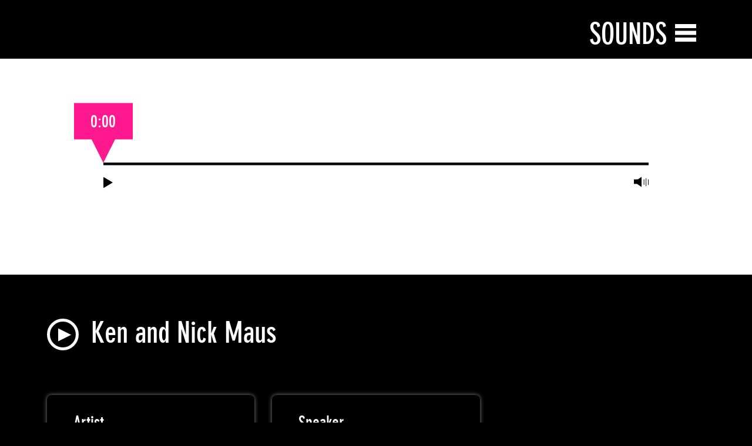

--- FILE ---
content_type: text/html; charset=utf-8
request_url: https://archive.newmuseum.org/sounds/7270
body_size: 28413
content:
<!DOCTYPE html>
<html lang="en" data-app="economy-newmuseum" class="show  ">
  <head itemscope itemtype="http://schema.org/WebSite">
    <meta charset="utf-8" />
    <meta http-equiv="X-UA-Compatible" content="IE=edge" />
    <meta name="description" content="The New Museum Digital Archive contains documentation of the New Museum&#39;s program and institutional history in the form of images, video, audio, publications and printed matter." />
    <meta name="keywords" content="" />
    <meta name="viewport" content="width=device-width, initial-scale=1.0" id="meta-viewport" />

    <meta property="og:title" content="Sounds - New Museum Digital Archive" />
    <meta property="og:site_name" content="New Museum Digital Archive"/>
    <meta property="og:type" content="website">
    <meta property="og:description" content="The New Museum Digital Archive contains documentation of the New Museum&#39;s program and institutional history in the form of images, video, audio, publications and printed matter." />

    <meta name="csrf-param" content="authenticity_token" />
<meta name="csrf-token" content="NTo0k1diP2wzi+wMdjS3wSq1hC2KKTo9c1bxS3a7i65gt+NmczCSh/In/djNcG+dRzusHx1qSUiq6GB7AD264Q==" />

    <title itemprop="name">Sounds - New Museum Digital Archive</title>

      <link rel="shortcut icon" type="image/png" href="https://d2b8urneelikat.cloudfront.net/assets/favicon-4c35197358b2b31dca80117cb2ee030ce43852cab2e94dee8700aea52ddc1c1c.png" />




      <link rel="stylesheet" media="all" href="https://d2b8urneelikat.cloudfront.net/assets/economy-viewing-5c0986b3a9dfa3e83953618f861ed8b887ecb31ad54ff814b9549eb57f71e329.css" data-turbolinks-track="reload" />


    <script src="https://d2b8urneelikat.cloudfront.net/assets/economy-05d761ffc9d269f94c80b6ceb9c3cb9d9b2588175c9f1806c54c28b4888c553b.js" data-turbolinks-track="reload"></script>


      <script src="https://d2b8urneelikat.cloudfront.net/assets/application-1856bd8f40274bf968f1c46977d1a0198d8992307293b61953a0e7a503144030.js" data-turbolinks-track="reload"></script>

    
      



<!-- gtag.js -->  
<script async src="https://www.googletagmanager.com/gtag/js?id="></script>
<script>
    console.log('Undefined Google Analytics ID');
  window.dataLayer = window.dataLayer || [];
  function gtag(){dataLayer.push(arguments);}
  gtag('js', new Date());
  gtag('config', '');
</script>
<!-- End gtag.js -->



    <meta name="turbolinks-cache-control" content="no-cache">

  </head>

    <body    class="controller--sounds action--show color-scheme--black ">
      <!-- Google Tag Manager (noscript) FROM ECONOMY -->
<!-- End Google Tag Manager (noscript) -->

        <div id="application-wrapper" class="application-wrapper">
    <div class="mobile__search__header">
  <form class="mobile__search__header-form" action="/archive-search" accept-charset="UTF-8" method="get">
    <input type="text" name="query" id="query" class="input-large" placeholder="Search" />
</form>  <div class="mobile__search__header-button-container">
    <div class="mobile__search__header-x-wrapper">
      <?xml version="1.0" encoding="UTF-8"?>
<svg width="27px" height="27px" viewbox="0 0 27 27" version="1.1" xmlns="http://www.w3.org/2000/svg" xmlns:xlink="http://www.w3.org/1999/xlink" class=" mobile__search__header-x">
    <!-- Generator: Sketch 46.1 (44463) - http://www.bohemiancoding.com/sketch -->
    <title>Group 3</title>
    <desc>Created with Sketch.</desc>
    <defs></defs>
    <g id="Mobile" stroke="none" stroke-width="1" fill="none" fill-rule="evenodd">
        <g id="6" transform="translate(-288.000000, -35.000000)" fill="#FFFFFF">
            <g id="Group-3" transform="translate(288.000000, 35.000000)">
                <rect id="Rectangle-15-Copy-2" transform="translate(13.081475, 13.081475) rotate(-45.000000) translate(-13.081475, -13.081475) " x="12.5814755" y="-4.91852455" width="1" height="36"></rect>
                <rect id="Rectangle-15-Copy-3" transform="translate(13.081475, 13.081475) rotate(45.000000) translate(-13.081475, -13.081475) " x="12.5814755" y="-4.91852455" width="1" height="36"></rect>
            </g>
        </g>
    </g>
</svg>
    </div>
    <div class="mobile__search__header-button-wrapper">
      <?xml version="1.0" encoding="UTF-8"?>
<svg width="28px" height="29px" viewbox="0 0 28 29" version="1.1" xmlns="http://www.w3.org/2000/svg" xmlns:xlink="http://www.w3.org/1999/xlink" class=" mobile__search__header-button">
    <!-- Generator: Sketch 46.1 (44463) - http://www.bohemiancoding.com/sketch -->
    <title>Group 4</title>
    <desc>Created with Sketch.</desc>
    <defs>
        <rect id="path-1" x="3.80330086" y="15.3033009" width="3" height="12"></rect>
    </defs>
    <g id="Mobile" stroke="none" stroke-width="1" fill="none" fill-rule="evenodd">
        <g id="6" transform="translate(-330.000000, -33.000000)">
            <g id="Group-4" transform="translate(330.000000, 35.000000)">
                <circle id="Oval-Copy" stroke="#FFFFFF" stroke-width="3" cx="16.5" cy="9.5" r="9.5"></circle>
                <g id="Rectangle-3-Copy" transform="translate(5.303301, 21.303301) rotate(45.000000) translate(-5.303301, -21.303301) ">
                    <use fill="#FFFFFF" fill-rule="evenodd" xlink:href="#path-1"></use>
                    <rect stroke="#FFFFFF" stroke-width="1" x="4.30330086" y="15.8033009" width="2" height="11"></rect>
                </g>
            </g>
        </g>
    </g>
</svg>
    </div>
  </div>
</div>


<div class="homepage__mobile-header">
  <nav class="nav-mobile">
    <div class="site-container relative">
            <div class="hamburger-label-column col-sm-5 col-sm-offset-7">
              <h2 class="hamburger-label">
                <a href="/sounds">Sounds</a>
              </h2>
            </div>
        <div class="container-fluid">
          <div class="row">
            <div class="col-sm-12">
              <h1 class="new-museum-text-logo-mobile font-neographik">
                <a class="blank-link" href="/">
                  New Museum<br>Digital Archive
</a>              </h1>
            </div>
          </div>
        </div>
        <div class="hamburger">
          <div class="hamburger__container">
            <div class="hamburger__line hamburger__line--1"></div>
            <div class="hamburger__line hamburger__line--2"></div>
            <div class="hamburger__line hamburger__line--3"></div>
          </div>
        </div>
      
    </div>
  </nav>
</div>

<header class="header-primary">
  <div class="header-wrapper site-container">
    <div class="container-fluid">
      <div class="row">
        <div class="col-sm-12">
          <div class="margin-bottom-medium margin-top-medium">
            <h1>
              <a class="blank-link" href="/">
                <h1 class="new-museum-text-logo font-neographik">
  New Museum<br>Digital Archive
</h1>

<div class="new-museum-logo__current-time font-neographik">
  On Sunday<br>January 11, 2026
</div>

</a>            </h1>
          </div>
        </div>
        <div class="secondary-menu-column col-sm-12">
                <ul class="menu menu--main_menu ">
          <li class="menu__item  menu__item--level-0 menu__item--home">
    <a class="menu__item__link" href="/">Home</a>
</li>  <li class="menu__item  menu__item--level-0 menu__item--chronology">
    <a class="menu__item__link" href="/chronology">Chronology</a>
</li>  <li class="menu__item  menu__item--level-0 menu__item--archive-search">
    <a class="menu__item__link" href="/archive-search">Archive Search</a>
</li>  <li class="menu__item  menu__item--level-0 menu__item--about">
    <a class="menu__item__link" href="/about">About</a>
</li>
</ul>
                <ul class="menu menu--secondary_menu ">
          <li class="menu__item  menu__item--level-0 menu__item--exhibitions">
    <a class="menu__item__link" href="/exhibitions">Exhibitions</a>
</li>  <li class="menu__item  menu__item--level-0 menu__item--public-programs">
    <a class="menu__item__link" href="/public-programs">Public Programs</a>
</li>  <li class="menu__item  menu__item--level-0 menu__item--print-ephemera">
    <a class="menu__item__link" href="/print-ephemera">Print &amp; Ephemera</a>
</li>  <li class="menu__item  menu__item--level-0 menu__item--people">
    <a class="menu__item__link" href="/people">People</a>
</li>  <li class="menu__item  menu__item--level-0 menu__item--videos">
    <a class="menu__item__link" href="/videos">Videos</a>
</li>  <li class="menu__item  menu__item--level-0 menu__item--sounds">
    <a class="menu__item__link" href="/sounds">Sounds</a>
</li>  <li class="menu__item  menu__item--level-0 menu__item--buildings">
    <a class="menu__item__link" href="/buildings">Buildings</a>
</li>  <li class="menu__item  menu__item--level-0 menu__item--series">
    <a class="menu__item__link" href="/series">Series</a>
</li>
</ul>
        </div>

        <div class="header-primary__close">
          <svg width="41px" height="41px" viewbox="0 0 41 41" version="1.1" xmlns="http://www.w3.org/2000/svg" xmlns:xlink="http://www.w3.org/1999/xlink">
    <g id="close_icon_Homepage:-Navigation" stroke="none" stroke-width="1" fill="none" fill-rule="evenodd">
        <g id="close_icon_Desktop-Copy-67" transform="translate(-938.000000, -33.000000)" fill="#FFFFFF">
            <g id="close_icon_hamburger/active/volume_exhibitions" transform="translate(-3.000000, -1.000000)">
                <g id="close_icon_icons/x_white" transform="translate(941.000000, 34.000000)">
                    <rect id="close_icon_Rectangle-9" transform="translate(20.152543, 20.152543) rotate(45.000000) translate(-20.152543, -20.152543) " x="-4.84745674" y="16.6525433" width="50" height="7"></rect>
                    <rect id="close_icon_Rectangle-9-Copy" transform="translate(20.414799, 20.884149) rotate(-44.000000) translate(-20.414799, -20.884149) " x="-4.58520069" y="17.3841486" width="50" height="7"></rect>
                </g>
            </g>
        </g>
    </g>
</svg>

        </div>
      </div>
    </div>
  </div>
</header>



<nav class="nav-primary main-nav ">
  <div class="site-container relative">
          <div class="hamburger-label-column col-sm-5 col-sm-offset-7">
            <h2 class="hamburger-label">
              <a href="/sounds">Sounds</a>
            </h2>
          </div>
      <div class="container-fluid">
        <div class="row">
          <div class="col-sm-12">
            <h1 class="new-museum-text-logo-mobile font-neographik">
              <a class="blank-link" href="/">
                New Museum<br>Digital Archive
</a>            </h1>
          </div>
        </div>
      </div>
      <div class="hamburger">
        <div class="hamburger__container">
          <div class="hamburger__line hamburger__line--1"></div>
          <div class="hamburger__line hamburger__line--2"></div>
          <div class="hamburger__line hamburger__line--3"></div>
        </div>
      </div>
    
  </div>
</nav>

    <div class="sound__show-page-container">
  <div class="sound__show-header-container">
    <div class="site-container">
      <div class="container-fluid">
        <div class="row">
          <div class="col-sm-11">
            <div class="sound__show-header-title-wrapper">
              <div class="sound__show-header-title">
                Ken and Nick...
              </div>
            </div>
          </div>
          <div class="sounds__show-controls-wrapper">
            <div class="sound__show-play-button-wrapper">
              <svg xmlns="http://www.w3.org/2000/svg" width="16" height="19" viewbox="0 0 16 19" class=" audio-player-play-icon">
  <polygon fill="#000000" fill-rule="evenodd" points="610 771.5 619.5 787.5 600.5 787.5" transform="rotate(90 694 93.5)"></polygon>
</svg>

              <svg width="14px" height="19px" viewbox="0 0 14 19" version="1.1" xmlns="http://www.w3.org/2000/svg" xmlns:xlink="http://www.w3.org/1999/xlink" class=" audio-player-pause-icon">
    <defs></defs>
    <g id="Record-page---Video" stroke="none" stroke-width="1" fill="none" fill-rule="evenodd">
        <g id="DD---Eleven" transform="translate(-43.000000, -852.000000)" fill="#000000">
            <g id="Group-3" transform="translate(43.000000, 852.000000)">
                <rect id="Rectangle-4" x="0" y="0" width="6" height="19"></rect>
                <rect id="Rectangle-4-Copy" x="8" y="0" width="6" height="19"></rect>
            </g>
        </g>
    </g>
</svg>

            </div>
            <div class="audio-player-volume-wrapper">
              
<svg width="26px" height="19px" viewbox="0 0 26 19" version="1.1" xmlns="http://www.w3.org/2000/svg" xmlns:xlink="http://www.w3.org/1999/xlink" class=" audio-player-volume-icon">
    <g id="Volume-Button-Landing-page---Sounds" stroke="none" stroke-width="1" fill="none" fill-rule="evenodd">
        <g id="Volume-Button-DD---Twelve" transform="translate(-956.000000, -768.000000)" fill="#000000">
            <g id="Volume-Button-Group-3" transform="translate(956.000000, 768.000000)">
                <g id="Volume-Button-Group-4">
                    <rect id="Volume-Button-Rectangle-4" x="0" y="5" width="10" height="8"></rect>
                    <polygon id="Volume-Button-Triangle" transform="translate(7.000000, 9.500000) scale(-1, 1) rotate(90.000000) translate(-7.000000, -9.500000) " points="7 3 16 16 -2 16"></polygon>
                </g>
                <rect class="Volume-Button-Rectangle-1" transform="translate(17.857373, 9.857373) rotate(90.000000) translate(-17.857373, -9.857373) " x="12.8905958" y="9.36900111" width="9.93355482" height="1"></rect>
                <rect class="Volume-Button-Rectangle-2" transform="translate(21.490000, 9.965000) rotate(90.000000) translate(-21.490000, -9.965000) " x="14.5249999" y="9.47500014" width="13.9300003" height="1"></rect>
                <rect class="Volume-Button-Rectangle-3" transform="translate(25.488372, 9.966777) rotate(90.000000) translate(-25.488372, -9.966777) " x="20.5215947" y="9.47840532" width="9.93355482" height="1"></rect>
            </g>
        </g>
    </g>
</svg>

            </div>
          </div>
        </div>
        <div class="row">
          <div class="col-sm-12">
            <div class="sound__show-header-slider-wrapper">
              <div class="sound__show-header-slider">
              </div>
            </div>
          </div>
        </div>
      </div>
    </div>
  </div>
  <div class="sound__show-header-background"></div>
  <div class="sounds__show-audio-player-container">
    <div class="site-container">
      <div class="container-fluid">
        <div class="audio-player-wrapper">
          <div class="row">
            <div class="col-sm-10 col-sm-offset-1">
              <div class="slider-container">
                <div class="slider-wrapper">
                  <div class="slider">
                  </div>
                  <div class="sounds__show-controls-wrapper">
                    <div class="sound__show-play-button-wrapper">
                      <svg xmlns="http://www.w3.org/2000/svg" width="16" height="19" viewbox="0 0 16 19" class=" audio-player-play-icon">
  <polygon fill="#000000" fill-rule="evenodd" points="610 771.5 619.5 787.5 600.5 787.5" transform="rotate(90 694 93.5)"></polygon>
</svg>

                      <svg width="14px" height="19px" viewbox="0 0 14 19" version="1.1" xmlns="http://www.w3.org/2000/svg" xmlns:xlink="http://www.w3.org/1999/xlink" class=" audio-player-pause-icon">
    <defs></defs>
    <g id="Record-page---Video" stroke="none" stroke-width="1" fill="none" fill-rule="evenodd">
        <g id="DD---Eleven" transform="translate(-43.000000, -852.000000)" fill="#000000">
            <g id="Group-3" transform="translate(43.000000, 852.000000)">
                <rect id="Rectangle-4" x="0" y="0" width="6" height="19"></rect>
                <rect id="Rectangle-4-Copy" x="8" y="0" width="6" height="19"></rect>
            </g>
        </g>
    </g>
</svg>

                    </div>
                    <div class="audio-player-volume-wrapper">
                      
<svg width="26px" height="19px" viewbox="0 0 26 19" version="1.1" xmlns="http://www.w3.org/2000/svg" xmlns:xlink="http://www.w3.org/1999/xlink" class=" audio-player-volume-icon">
    <g id="Volume-Button-Landing-page---Sounds" stroke="none" stroke-width="1" fill="none" fill-rule="evenodd">
        <g id="Volume-Button-DD---Twelve" transform="translate(-956.000000, -768.000000)" fill="#000000">
            <g id="Volume-Button-Group-3" transform="translate(956.000000, 768.000000)">
                <g id="Volume-Button-Group-4">
                    <rect id="Volume-Button-Rectangle-4" x="0" y="5" width="10" height="8"></rect>
                    <polygon id="Volume-Button-Triangle" transform="translate(7.000000, 9.500000) scale(-1, 1) rotate(90.000000) translate(-7.000000, -9.500000) " points="7 3 16 16 -2 16"></polygon>
                </g>
                <rect class="Volume-Button-Rectangle-1" transform="translate(17.857373, 9.857373) rotate(90.000000) translate(-17.857373, -9.857373) " x="12.8905958" y="9.36900111" width="9.93355482" height="1"></rect>
                <rect class="Volume-Button-Rectangle-2" transform="translate(21.490000, 9.965000) rotate(90.000000) translate(-21.490000, -9.965000) " x="14.5249999" y="9.47500014" width="13.9300003" height="1"></rect>
                <rect class="Volume-Button-Rectangle-3" transform="translate(25.488372, 9.966777) rotate(90.000000) translate(-25.488372, -9.966777) " x="20.5215947" y="9.47840532" width="9.93355482" height="1"></rect>
            </g>
        </g>
    </g>
</svg>

                    </div>
                  </div>
                </div>
              </div>
            </div>
          </div>
          <audio class="audio-player-audio">
            <source src=https://d2b8urneelikat.cloudfront.net/media/collectiveaccess/mp3/7/4/73408_ca_object_representations_media_7422_original.mp3 type= audio/mpeg />
            Your browser does not support the audio element.
          </audio>
        </div>
      </div>
    </div>
  </div>
  <div class="site-container">
    <div class="container-fluid">
      <div class="row">
        <div class="col-sm-12">
          <div class="mobile__title-record-type">
            Sounds
          </div>

          <div class="audio-player-play-button-title-wrapper">
            <div class="show-marquee-wrapper">
              <div class="show-large-play-wrapper">
                
<svg width="65px" height="65px" viewbox="0 0 65 65" version="1.1" xmlns="http://www.w3.org/2000/svg" xmlns:xlink="http://www.w3.org/1999/xlink" class=" audio-play-button large-audio-play-button">
    <g id="video_large_Record-pages*" stroke="none" stroke-width="1" fill="none" fill-rule="evenodd">
        <g id="video_large_Desktop-Copy-12" transform="translate(-126.000000, -1874.000000)">
            <g id="video_large_Group-7" transform="translate(129.000000, 1877.000000)">
                <circle id="video_large_Oval-3-Copy-3" stroke="#353535" stroke-width="6" fill="#FFFFFF" cx="29.4628906" cy="29.4628906" r="29.4628906"></circle>
                <polyline id="video_large_Triangle-3-Copy-3" fill="#353535" points="46.4369721 30.2184861 20 43.4369721 20 17"></polyline>
            </g>
        </g>
    </g>
</svg>

                <svg width="65px" height="65px" viewbox="0 0 65 65" version="1.1" xmlns="http://www.w3.org/2000/svg" xmlns:xlink="http://www.w3.org/1999/xlink" class=" large-audio-pause-button">
    <g id="video_pause_large_Record-pages*" stroke="none" stroke-width="1" fill="none" fill-rule="evenodd">
        <g id="video_pause_large_Desktop-Copy-12" transform="translate(-126.000000, -1874.000000)">
            <g id="video_pause_large_Group-7" transform="translate(129.000000, 1877.000000)">
                <circle id="video_pause_large_Oval-3-Copy-3" stroke="#353535" stroke-width="6" fill="#FFFFFF" cx="29.4628906" cy="29.4628906" r="29.4628906"></circle>
                <g fill="#FFFFFF" transform="translate(18 17)">
                  <rect id="video-large-pause-1" width="7" height="26"></rect>
                  <rect id="video-large-pause-2" width="7" height="26" x="15"></rect>
                </g>
            </g>
        </g>
    </g>
</svg>

              </div>
              <div class="mobile__title-title mobile__title-inline-block">
                Ken and Nick Maus
              </div>
              <div class="marquee__list-item">
                <div class="marquee__title-wrapper">
                  <div class="marquee__title">
                    <span class="marquee__span">Ken and Nick Maus</span>
                  </div>
                </div>
              </div>
            </div>
            <div class="mobile__title-display-date">
              2008
            </div>
          </div>
            <div class="row">
              <div class="col-sm-8">
                  <div class="sound__show-description-wrapper">
                    <p class="sound__show-description">
                      
                    </p>
                  </div>
              </div>
              <div class="col-sm-3 col-sm-offset-1 record__tags-site-wrapper">
                
                
                  <div class="record__parent-site">
    <div class="record__parent-site-p">
    </div>
  </div>

              </div>
            </div>
          <div class="related__record-wrapper">
    <div class="row">
          <div class="related__record col-sm-4">
            <div class="list-bucket-wrapper list-bucket-wrapper--default">
    <h1 class="list-bucket-title">Artist</h1>
  <ul class="list-bucket-list">
      <li class="list-bucket-item">            <a class="blank-link-hover" href="/people/3657">Elizabeth Peyton</a>
</li>
  </ul>
</div>
          </div>
          <div class="related__record col-sm-4">
            <div class="list-bucket-wrapper list-bucket-wrapper--default">
    <h1 class="list-bucket-title">Speaker</h1>
  <ul class="list-bucket-list">
      <li class="list-bucket-item">            <a class="blank-link-hover" href="/people/3453">Laura Hoptman</a>
</li>
  </ul>
</div>
          </div>
    </div>
</div>

          <div class="related__record-wrapper">
</div>

          
        </div>
      </div>
    </div>
  </div>
</div>

    <footer class="footer-primary site-container">
  <div class="container-fluid">
    <div class="row">
      
      <div class="col-sm-12">
        <div class="footer__new-museum-logo">
          <a class="blank-link" href="http://www.newmuseum.org/">
            <svg class="new-museum-logo" width="184" height="68" xmlns="http://www.w3.org/2000/svg" viewbox="0 0 161.3 59.5">
  <path id="new_museum_logo_Fill-1" fill="#221F20" d="M128.5,59.2h8.5v-19h.1l5.9,19h3.8l5.9-19.1h.1v19.1h8.5v-28.4h-12.6l-3.7,11.8h-.1l-3.6-11.8h-12.7v28.4h-.1ZM118.2,30.8v18.5c0,1.9,0,4.5-3,4.5s-3.1-2.6-3.1-4.5v-18.5h-8.6v21.7c0,5.7,3,7,7.3,7h8.3c4.4,0,7.3-1.5,7.3-7v-21.7h-8.2ZM85.2,59.2h16.4v-5.8h-7.8v-5.8h7.8v-5.7h-7.8v-5.3h7.8v-5.8h-16.4v28.4ZM74.5,50.5c0,1.9-1.1,3.3-3,3.3-.8,0-1.5-.3-2-.8s-.7-1.2-.7-2.1h-8.6v1.6c0,5.6,3,7,7.3,7h8.4c4.4,0,7.3-1.5,7.3-7v-4.5c0-1.2-.2-2.7-1.6-4.1-1.3-1.3-2.8-1.6-5.2-1.7l-7.3-.3v-2.1c0-1.5.3-2.3.9-2.8.5-.4,1.1-.8,1.8-.8.4,0,1.1.1,1.7.5s1.1,1.2,1.1,2.7h8.4v-1.8c0-5.5-2.8-7-7.3-7h-8c-4.5,0-7.3,1.6-7.3,7v4.5c0,5.4,3.7,6.1,5.9,6.2l8.2.3s0,1.9,0,1.9ZM50,30.8v18.5c0,1.9,0,4.5-3,4.5s-3.1-2.6-3.1-4.5v-18.5h-8.6v21.7c0,5.7,3,7,7.3,7h8.3c4.4,0,7.3-1.5,7.3-7v-21.7h-8.2ZM.2,59.2h8.5v-19h.1l5.9,19h3.8l5.9-19.1h.1v19.1h8.5v-28.4h-12.7l-3.7,11.8h-.1l-3.6-11.8H.2v28.4Z"></path>
  <path id="new_museum_logo_Fill-2" fill="#221F20" d="M19.3,0v19.4h-.1L13.1,0H0v28.5h8.6V9.3h.1l6,19.2h13.2V0h-8.6ZM30,0v28.5h16.4v-5.8h-7.8v-5.8h7.8v-5.7h-7.8v-5.3h7.8V0h-16.4ZM79.3,0l-3.1,18.9h-.1L73.3,0h-11.6l-2.9,18.1h-.1L56,0h-8.6l4.3,28.5h12.4l3.3-19.9h.1l2.9,19.9h12.2L87.3,0s-8,0-8,0Z"></path>
</svg>

</a>          <br>
          <a class="blank-link social-media-link" target="_blank" href="https://twitter.com/newmuseum">
            <svg width="29px" height="29px" viewbox="0 0 29 29" version="1.1" xmlns="http://www.w3.org/2000/svg" xmlns:xlink="http://www.w3.org/1999/xlink">
    <defs>
        <rect id="twitter_logo_path-1" x="0" y="0" width="18.6329424" height="25.5537496"></rect>
    </defs>
    <g id="twitter_logo_Symbols" stroke="none" stroke-width="1" fill="none" fill-rule="evenodd">
        <g id="twitter_logo_logo/on_white" transform="translate(0.000000, -188.000000)">
            <g id="twitter_logo_Group-18">
                <g id="twitter_logo_Group-2" transform="translate(0.000000, 188.000000)">
                    <circle id="twitter_logo_Oval-5" fill="#C8CACB" cx="14.3710937" cy="14.3710937" r="14.3710937"></circle>
                    <g id="twitter_logo_twitter_logo" transform="translate(6.000000, 2.000000)">
                        <mask id="twitter_logo_mask-2" fill="white">
                            <use xlink:href="#twitter_logo_path-1"></use>
                        </mask>
                        <g id="twitter_logo_Mask"></g>
                        <path d="M6.49674874,18.2065939 C11.7372241,18.2065939 14.6029604,13.8650294 14.6029604,10.1003823 C14.6029604,9.9769977 14.6004785,9.85420407 14.5948648,9.73206045 C15.1510998,9.32993789 15.6346515,8.82818585 16.0161508,8.25688227 C15.5056531,8.48361912 14.9562728,8.63649069 14.3800054,8.70539222 C14.9682094,8.35272985 15.4197921,7.79460383 15.6328196,7.12940271 C15.0821983,7.45570995 14.4727211,7.69314249 13.8237704,7.82089987 C13.3038179,7.26714668 12.5634515,6.92080718 11.7440788,6.92080718 C10.1705711,6.92080718 8.89459284,8.19672639 8.89459284,9.7696431 C8.89459284,9.99324806 8.91964794,10.2106483 8.96851721,10.4192439 C6.60069196,10.3002321 4.5010272,9.16642972 3.09599148,7.44259148 C2.85111332,7.86350536 2.71017838,8.35272985 2.71017838,8.87451415 C2.71017838,9.86300881 3.21317135,10.7355645 3.97800196,11.2460622 C3.51070068,11.2317028 3.07158639,11.1032363 2.68760515,10.889677 C2.68695513,10.9015546 2.68695513,10.9134912 2.68695513,10.9259597 C2.68695513,12.3059403 3.66918602,13.457884 4.9727013,13.7191307 C4.7334369,13.7842503 4.48158586,13.8193511 4.22163918,13.8193511 C4.03809874,13.8193511 3.85958115,13.8011507 3.68608639,13.7679409 C4.04879444,14.8998524 5.10051777,15.7235979 6.34765907,15.7467621 C5.37234198,16.5110017 4.143992,16.9663664 2.80909875,16.9663664 C2.57923002,16.9663664 2.35249317,16.9531888 2.12947913,16.9268928 C3.39044801,17.7349198 4.88754941,18.2065939 6.49674874,18.2065939" fill="#1D1D1B" mask="url(#twitter_logo_mask-2)"></path>
                    </g>
                </g>
            </g>
        </g>
    </g>
</svg>

</a>          <a class="blank-link social-media-link" target="_blank" href="https://www.facebook.com/newmuseum">
            <svg width="29px" height="29px" viewbox="0 0 29 29" version="1.1" xmlns="http://www.w3.org/2000/svg" xmlns:xlink="http://www.w3.org/1999/xlink">
    <defs>
        <rect id="facebook_logo_path-1" x="0" y="0" width="18.6329424" height="25.5537496"></rect>
    </defs>
    <g id="facebook_logo_Symbols" stroke="none" stroke-width="1" fill="none" fill-rule="evenodd">
        <g id="facebook_logo_logo/on_white" transform="translate(-33.000000, -188.000000)">
            <g id="facebook_logo_Group-18">
                <g id="facebook_logo_Group-3" transform="translate(33.000000, 188.000000)">
                    <circle id="facebook_logo_Oval-5-Copy" fill="#C8CACB" cx="14.4246094" cy="14.3710937" r="14.3710937"></circle>
                    <g id="facebook_logo_facebook_logo" transform="translate(4.711500, 1.000000)">
                        <mask id="facebook_logo_mask-2" fill="white">
                            <use xlink:href="#facebook_logo_path-1"></use>
                        </mask>
                        <g id="facebook_logo_Mask"></g>
                        <path d="M10.3096658,19.697682 L10.3096658,13.6267459 L12.3326662,13.6267459 L12.6355361,11.260752 L10.3096658,11.260752 L10.3096658,9.7501694 C10.3096658,9.06515894 10.4984784,8.59830393 11.4736797,8.59830393 L12.7174637,8.59777528 L12.7174637,6.48165568 C12.5022943,6.45287372 11.7640126,6.3884374 10.9050844,6.3884374 C9.11188951,6.3884374 7.88419946,7.49102112 7.88419946,9.51591956 L7.88419946,11.260752 L5.85606761,11.260752 L5.85606761,13.6267459 L7.88419946,13.6267459 L7.88419946,19.697682 L10.3096658,19.697682 Z" id="facebook_logo_Fill-1" fill="#1D1D1B" mask="url(#facebook_logo_mask-2)"></path>
                    </g>
                </g>
            </g>
        </g>
    </g>
</svg>

</a>        </div>
      </div>
    </div>
  </div>
</footer>

  </div>

      <script>

  gtag('event', 'economy_page_view', {
    'economy_page_id': '/sounds/7270'
    });
</script>

    </body>

</html>
